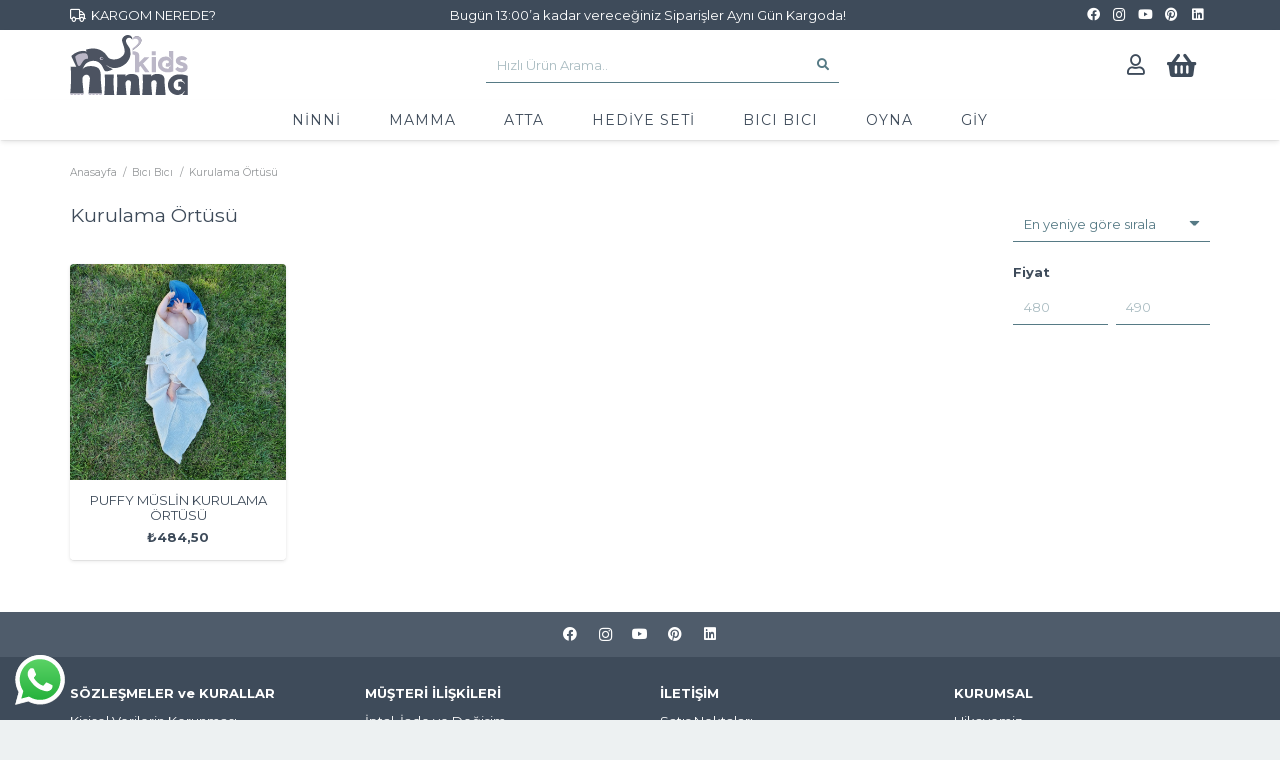

--- FILE ---
content_type: image/svg+xml
request_url: https://www.ninnakids.com/wp-content/uploads/2022/05/ninna-logo.svg
body_size: 2380
content:
<?xml version="1.0" encoding="UTF-8"?>
<!DOCTYPE svg PUBLIC "-//W3C//DTD SVG 1.1//EN" "http://www.w3.org/Graphics/SVG/1.1/DTD/svg11.dtd">
<!-- Creator: CorelDRAW -->
<svg xmlns="http://www.w3.org/2000/svg" xml:space="preserve" width="1900px" height="965px" version="1.1" style="shape-rendering:geometricPrecision; text-rendering:geometricPrecision; image-rendering:optimizeQuality; fill-rule:evenodd; clip-rule:evenodd"
viewBox="0 0 1900 965"
 xmlns:xlink="http://www.w3.org/1999/xlink"
 xmlns:xodm="http://www.corel.com/coreldraw/odm/2003">
 <defs>
  <style type="text/css">
   <![CDATA[
    .fil2 {fill:white;fill-rule:nonzero}
    .fil0 {fill:#BBB7C7;fill-rule:nonzero}
    .fil1 {fill:#4C5361;fill-rule:nonzero}
   ]]>
  </style>
 </defs>
 <g id="Katman_x0020_1">
  <metadata id="CorelCorpID_0Corel-Layer"/>
  <g id="_105553368141952">
   <path class="fil0" d="M1316 355l69 0 0 245 -69 0 0 -245zm68 -30l-68 0 0 -62 68 0 0 62z"/>
   <path class="fil0" d="M1627 482l-3 -1c-4,13 -14,22 -30,27 -16,6 -32,5 -49,-2l1 -55c11,6 22,6 33,3 11,-4 16,-10 16,-20 0,-8 -3,-14 -10,-19 -7,-5 -17,-8 -30,-8 -22,0 -39,6 -51,18 -12,12 -18,26 -18,43 0,23 7,41 22,53 11,9 24,15 40,18 16,3 32,3 47,0l0 -21c5,-2 12,-5 18,-11 7,-6 11,-14 12,-23zm-31 -140l0 -84 69 0 0 328c-29,10 -58,15 -87,15 -52,0 -92,-15 -121,-45l0 1c-26,-24 -39,-54 -39,-88 0,-34 12,-64 36,-88 24,-25 57,-36 99,-34 19,1 36,6 52,16 15,10 24,23 27,40l3 0c0,-9 -3,-19 -10,-31 -7,-12 -17,-21 -30,-28z"/>
   <path class="fil0" d="M1792 434c2,0 5,1 8,1 3,0 5,1 6,1 25,5 47,14 64,27 17,14 26,32 26,55 0,14 -3,27 -10,38 -6,11 -15,19 -25,25 -10,6 -21,10 -32,13 -11,3 -22,4 -34,4 -41,0 -74,-17 -99,-51l38 -36c16,16 36,24 61,25 8,0 15,-1 21,-5 7,-4 10,-8 10,-14 0,-5 -2,-8 -5,-12 -4,-3 -7,-5 -10,-6 -3,-1 -8,-2 -14,-3 -1,0 -2,0 -2,0 -24,-5 -45,-14 -62,-27 -18,-13 -27,-31 -27,-53 0,-24 10,-42 29,-56 19,-14 43,-21 70,-21 32,0 61,14 87,41l-37 33c-15,-8 -32,-12 -50,-12 -7,0 -14,1 -20,4 -6,3 -10,7 -10,12 0,3 2,6 5,8 3,2 7,4 12,5z"/>
   <path class="fil1" d="M1746 831l0 -76c12,-4 24,-6 35,-6 32,0 55,13 67,38l3 -1c0,-3 -1,-6 -2,-10 -1,-4 -5,-10 -12,-19 -7,-9 -17,-15 -29,-19l0 -24c-35,-9 -66,-5 -95,11 -28,16 -43,42 -43,77 0,24 7,45 21,61 14,16 34,25 59,25 11,0 20,-3 29,-10 9,-7 13,-15 13,-26 0,-11 -6,-18 -16,-23 -10,-5 -21,-4 -31,3zm101 69l-3 -1c-12,29 -35,48 -71,59 -36,11 -69,9 -100,-6 -29,-13 -52,-33 -69,-60 -17,-27 -25,-57 -25,-90 0,-46 17,-85 51,-118 34,-33 75,-49 124,-50 56,-1 104,7 145,24l0 308 -82 0 0 -15c19,-12 28,-29 29,-51z"/>
   <path class="fil1" d="M200 512c-2,20 -3,34 -4,44 13,-15 27,-27 42,-35 25,-14 56,-21 93,-21 9,0 18,0 27,1 52,4 88,19 108,43 19,23 29,57 29,100 0,10 -1,21 -1,32l0 4c0,21 7,108 21,261l-216 0c9,-100 16,-175 21,-226 1,-6 1,-12 1,-17l0 -5c-4,-17 -10,-30 -18,-38 -11,-11 -23,-17 -37,-17 -2,0 -4,0 -6,0 -16,2 -30,9 -42,23 -7,8 -13,19 -17,32 -1,7 -1,16 -1,24 0,9 0,19 1,29 2,24 9,89 19,195l-216 0c9,-99 13,-189 13,-269 0,-58 -2,-112 -7,-161l191 0z"/>
   <path class="fil1" d="M707 634c-3,36 -5,75 -5,117 0,63 4,134 11,213l-160 0c7,-79 11,-150 11,-213 0,-43 -2,-82 -5,-117l148 0z"/>
   <path class="fil1" d="M897 634c-1,14 -2,25 -3,32 10,-11 20,-19 30,-25 18,-10 41,-15 68,-15 6,0 13,0 20,1 38,3 64,14 79,31 14,17 21,41 21,73 0,8 0,15 -1,24l0 3c0,16 6,85 17,207l-161 0c8,-81 13,-141 17,-182 0,-4 1,-9 1,-12l0 -4c-3,-12 -7,-22 -13,-28 -8,-8 -17,-13 -27,-13 -2,0 -3,0 -5,0 -12,1 -22,7 -31,16 -5,6 -9,14 -13,24 -1,5 -1,11 -1,18 0,6 0,14 1,21 2,19 7,72 15,159l-160 0c7,-79 11,-150 11,-213 0,-43 -2,-82 -5,-117l139 0z"/>
   <path class="fil1" d="M1310 634c-1,14 -2,25 -3,32 10,-11 20,-19 30,-25 18,-10 41,-15 68,-15 6,0 13,0 20,1 38,3 64,14 79,31 14,17 21,41 21,73 0,8 0,15 -1,24l0 3c0,16 6,85 17,207l-161 0c8,-81 13,-141 17,-182 0,-4 1,-9 1,-12l0 -4c-3,-12 -7,-22 -13,-28 -8,-8 -17,-13 -27,-13 -2,0 -3,0 -5,0 -12,1 -22,7 -31,16 -5,6 -9,14 -13,24 -1,5 -1,11 -1,18 0,6 0,14 1,21 2,19 7,72 15,159l-160 0c7,-79 11,-150 11,-213 0,-43 -2,-82 -5,-117l139 0z"/>
   <path class="fil0" d="M166 940c0,14 12,25 28,25 15,0 28,-11 28,-25l-55 0z"/>
   <path class="fil0" d="M110 940c0,14 12,25 28,25 15,0 28,-11 28,-25l-55 0z"/>
   <path class="fil0" d="M55 940c0,14 12,25 28,25 15,0 28,-11 28,-25l-55 0z"/>
   <path class="fil0" d="M0 940c0,14 12,25 28,25 15,0 28,-11 28,-25l-55 0z"/>
   <path class="fil0" d="M462 940c0,14 12,25 28,25 15,0 28,-11 28,-25l-55 0z"/>
   <path class="fil0" d="M407 940c0,14 12,25 28,25 15,0 28,-11 28,-25l-55 0z"/>
   <path class="fil0" d="M351 940c0,14 12,25 28,25 15,0 28,-11 28,-25l-55 0z"/>
   <path class="fil0" d="M296 940c0,14 12,25 28,25 15,0 28,-11 28,-25l-55 0z"/>
   <path class="fil1" d="M516 388c1,-15 4,-24 1,-30 -4,-6 -14,-7 -22,-10 -1,8 -4,17 -2,24 2,5 11,8 23,16zm66 98c14,7 14,20 108,64 -36,22 -73,36 -114,33 -9,-1 -20,-10 -25,-18 -14,-24 -23,-50 -37,-74 -34,-54 -86,-80 -150,-75 -65,6 -116,35 -144,96 -7,15 -13,31 -22,45 -15,23 -32,26 -52,8 -17,-15 -34,-33 -44,-53 -26,-51 -48,-103 -73,-154 -6,-13 -8,-22 5,-32 50,-42 107,-68 173,-71 19,-1 39,6 60,10 -2,-6 -5,-15 -10,-29 28,-6 55,-16 82,-18 114,-9 204,33 264,128 14,22 32,33 55,40 69,21 154,-3 199,-58 35,-43 26,-89 12,-136 -9,-29 -20,-57 -27,-86 -10,-36 5,-65 34,-86 31,-21 55,-9 95,10 -8,5 -4,-10 -9,-8 -35,20 -48,46 -37,85 7,24 18,48 29,71 60,134 -1,280 -141,335 -53,21 -108,27 -164,6 -11,-5 -68,-37 -69,-35z"/>
   <path class="fil0" d="M259 296c0,0 -124,-18 -175,54 0,0 34,153 58,151 48,-4 58,-133 148,-117 0,0 9,-63 -31,-88z"/>
   <path class="fil1" d="M459 394c9,21 34,30 56,21 21,-9 31,-33 21,-54 -10,-21 -34,-30 -56,-21 -21,9 -31,33 -21,54z"/>
   <path class="fil0" d="M482 389c6,13 23,19 37,13 14,-6 20,-22 14,-35 -6,-13 -23,-19 -37,-13 -14,6 -20,22 -14,35z"/>
   <path class="fil1" d="M501 383c4,8 13,11 21,8 8,-4 12,-13 8,-21 -4,-8 -13,-11 -21,-8 -8,4 -12,13 -8,21z"/>
   <path class="fil1" d="M977 265c0,-22 -12,-26 -18,-34 -24,-29 -50,-48 -69,-80 -11,-19 -21,-38 -26,-59 -4,-15 -4,-31 1,-46 7,-20 21,-34 42,-41 23,-7 46,-6 67,6 11,6 18,16 24,27 3,5 5,11 8,17 1,1 1,2 2,4 1,-1 2,-2 3,-3 7,-8 14,-16 23,-23 14,-11 31,-14 49,-13 22,2 41,11 55,27 11,13 14,28 13,44 -2,18 -10,34 -21,49 -12,18 -28,33 -44,47 -33,28 -69,53 -107,77 0,0 -1,1 -2,1z"/>
   <path class="fil0" d="M977 265c0,-2 0,-3 0,-4l31 -204c0,1 1,1 1,2 1,-1 2,-2 3,-3 7,-8 14,-16 23,-23 14,-11 31,-14 49,-13 22,2 41,11 55,27 11,13 14,28 13,44 -2,18 -10,34 -21,49 -12,18 -28,33 -44,47 -33,28 -69,53 -107,77 0,0 -1,1 -2,1z"/>
   <path class="fil2" d="M984 233c-3,-12 -8,-19 -13,-24 -17,-20 -35,-34 -49,-57 -8,-13 -15,-27 -18,-42 -3,-11 -3,-22 1,-33 5,-14 15,-24 29,-29 16,-5 32,-4 48,4 8,5 13,12 17,19 2,4 4,8 6,12 0,1 1,2 1,3 1,-1 1,-2 2,-2 5,-6 10,-11 16,-16 10,-8 22,-10 34,-9 15,1 29,8 39,19 8,9 10,20 9,31 -1,13 -7,24 -15,34 -9,13 -20,23 -31,33 -24,20 -49,38 -75,54 0,0 -1,0 -1,1z"/>
   <path class="fil2" d="M936 171c0,0 46,56 42,121l4 -10 17 -110 -63 -1z"/>
   <polygon class="fil2" points="1009,299 1009,149 976,149 978,215 980,248 983,291 "/>
   <polygon class="fil2" points="1001,113 991,110 1014,33 1024,36 "/>
   <path class="fil0" d="M1049 341c0,-19 -13,-28 -40,-26l0 -53c31,-3 57,2 78,15 21,13 31,34 30,64l0 98 82 -83 82 0 -104 102 107 143 -72 0 -76 -104 -19 18 0 85 -69 0 0 -259z"/>
  </g>
 </g>
</svg>
